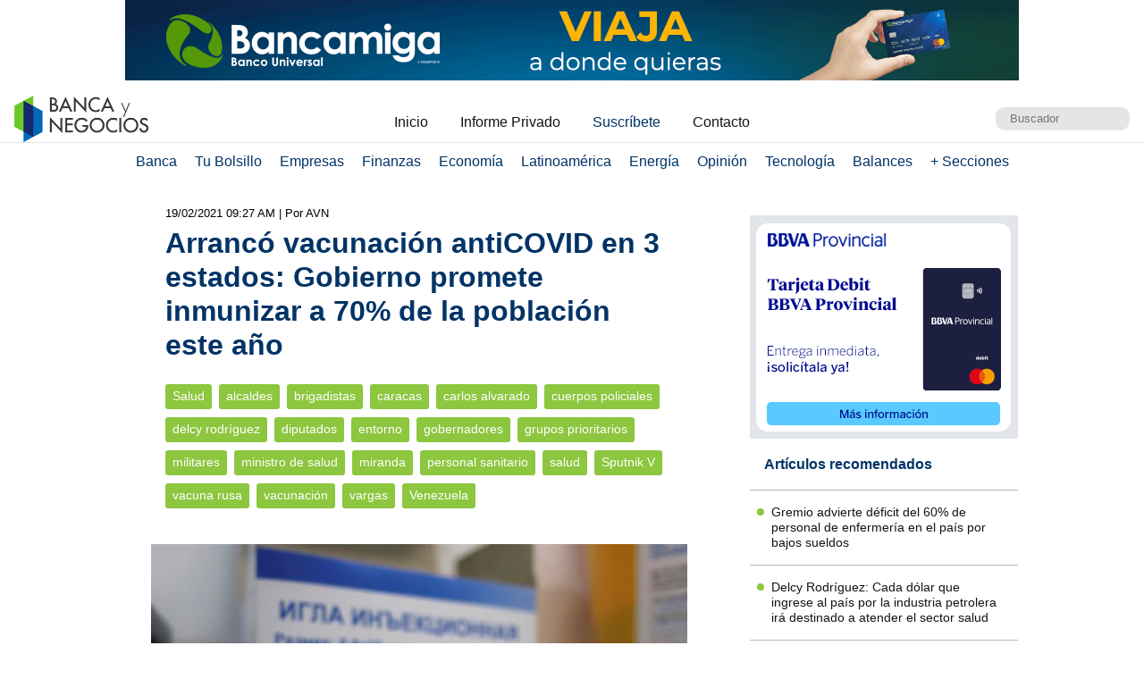

--- FILE ---
content_type: text/html; charset=UTF-8
request_url: https://www.bancaynegocios.com/arranco-vacunacion-anticovid-en-3-estados-gobierno-promete-inmunizar-a-70-de-la-poblacion-este-ano/
body_size: 12508
content:
<!DOCTYPE html><html lang="es_ES"><head> <meta charset="UTF-8"> <meta name="viewport" content="width=device-width, initial-scale=1.0, maximum-scale=5.0, user-scalable=1">  <meta name="mobile-web-app-capable" content="yes"> <meta name="apple-mobile-web-app-status-bar-style" content="#fff"> <meta name="revisit-after" content="1 days">  <meta property="og:locale" content="es_ES"> <meta property="og:site_name" content="Banca y Negocios"> <meta name="twitter:card" content="summary_large_image"> <meta name="twitter:site" content="@bancaynegocios"> <meta name="twitter:creator" content="@bancaynegocios"> <meta property="og:image:width" content="600"> <meta property="og:image:height" content="400"> <meta name="theme-color" content="#fff"> <meta name="msapplication-navbutton-color" content="#fff"> <meta name="description" content="Este jueves 18 de febrero comenz&oacute; en Venezuela la campa&ntilde;a de vacunaci&oacute;n contra el Covid-19 con el f&aacute;rmaco ruso Sputnik V, y en esta primera etapa se priorizan el personal de salud, de trabajo social, funcionarios militares, de"> <meta property="og:type" content="Article"> <meta property="og:title" content="Arranc&oacute; vacunaci&oacute;n antiCOVID en 3 estados: Gobierno promete inmunizar a 70% de la poblaci&oacute;n este a&ntilde;o &ndash; bancaynegocios.com"> <meta property="og:description" content="Este jueves 18 de febrero comenz&oacute; en Venezuela la campa&ntilde;a de vacunaci&oacute;n contra el Covid-19 con el f&aacute;rmaco ruso Sputnik V, y en esta primera etapa se priorizan el personal de salud, de trabajo social, funcionarios militares, de"> <meta property="og:url" content="https://www.bancaynegocios.com/arranco-vacunacion-anticovid-en-3-estados-gobierno-promete-inmunizar-a-70-de-la-poblacion-este-ano/"> <meta property="article:published_time" content="2021-02-19 09:27:05"> <meta name="twitter:description" content="Este jueves 18 de febrero comenz&oacute; en Venezuela la campa&ntilde;a de vacunaci&oacute;n contra el Covid-19 con el f&aacute;rmaco ruso Sputnik V, y en esta primera etapa se priorizan el personal de salud, de trabajo social, funcionarios militares, de"> <meta name="twitter:title" content="Arranc&oacute; vacunaci&oacute;n antiCOVID en 3 estados: Gobierno promete inmunizar a 70% de la poblaci&oacute;n este a&ntilde;o &ndash; bancaynegocios.com"> <meta name="twitter:image" content="https://www.bancaynegocios.com/wp-content/uploads/2021/01/tsize_600x400_sputnik.jpg"> <meta property="og:image" content="https://www.bancaynegocios.com/wp-content/uploads/2021/01/tsize_600x400_sputnik.jpg">  <link rel="stylesheet" href="https://www.bancaynegocios.com/wp-content/themes/byn-2022/assets/style/single.css?x38223&amp;v=1748378141" type="text/css" media="all"> <style>img:is([sizes="auto" i], [sizes^="auto," i]) { contain-intrinsic-size: 3000px 1500px }</style> <title>Arranc&oacute; vacunaci&oacute;n antiCOVID en 3 estados: Gobierno promete inmunizar a 70% de la poblaci&oacute;n este a&ntilde;o - Banca y Negocios</title><meta name="description" content="Este jueves 18 de febrero comenz&oacute; en Venezuela la campa&ntilde;a de vacunaci&oacute;n contra el Covid-19 con el f&aacute;rmaco ruso Sputnik V, y en esta primera etapa se priorizan"><meta name="robots" content="follow, index, max-snippet:-1, max-video-preview:-1, max-image-preview:large"><link rel="canonical" href="https://www.bancaynegocios.com/arranco-vacunacion-anticovid-en-3-estados-gobierno-promete-inmunizar-a-70-de-la-poblacion-este-ano/"><meta property="og:locale" content="es_ES"><meta property="og:type" content="article"><meta property="og:title" content="Arranc&oacute; vacunaci&oacute;n antiCOVID en 3 estados: Gobierno promete inmunizar a 70% de la poblaci&oacute;n este a&ntilde;o - Banca y Negocios"><meta property="og:description" content="Este jueves 18 de febrero comenz&oacute; en Venezuela la campa&ntilde;a de vacunaci&oacute;n contra el Covid-19 con el f&aacute;rmaco ruso Sputnik V, y en esta primera etapa se priorizan"><meta property="og:url" content="https://www.bancaynegocios.com/arranco-vacunacion-anticovid-en-3-estados-gobierno-promete-inmunizar-a-70-de-la-poblacion-este-ano/"><meta property="og:site_name" content="Banca y Negocios"><meta property="article:tag" content="alcaldes"><meta property="article:tag" content="brigadistas"><meta property="article:tag" content="caracas"><meta property="article:tag" content="carlos alvarado"><meta property="article:tag" content="cuerpos policiales"><meta property="article:tag" content="delcy rodr&iacute;guez"><meta property="article:tag" content="diputados"><meta property="article:tag" content="entorno"><meta property="article:tag" content="gobernadores"><meta property="article:tag" content="grupos prioritarios"><meta property="article:tag" content="militares"><meta property="article:tag" content="ministro de salud"><meta property="article:tag" content="miranda"><meta property="article:tag" content="personal sanitario"><meta property="article:tag" content="salud"><meta property="article:tag" content="Sputnik V"><meta property="article:tag" content="vacuna rusa"><meta property="article:tag" content="vacunaci&oacute;n"><meta property="article:tag" content="vargas"><meta property="article:tag" content="Venezuela"><meta property="article:section" content="Entorno"><meta property="og:updated_time" content="2021-02-19T09:27:05-04:00"><meta property="og:image" content="https://www.bancaynegocios.com/wp-content/uploads/2021/01/sputnik.jpg"><meta property="og:image:secure_url" content="https://www.bancaynegocios.com/wp-content/uploads/2021/01/sputnik.jpg"><meta property="og:image:width" content="900"><meta property="og:image:height" content="600"><meta property="og:image:alt" content="Arranc&oacute; vacunaci&oacute;n antiCOVID en 3 estados: Gobierno promete inmunizar a 70% de la poblaci&oacute;n este a&ntilde;o"><meta property="og:image:type" content="image/jpeg"><meta property="article:published_time" content="2021-02-18T14:52:09-04:00"><meta property="article:modified_time" content="2021-02-19T09:27:05-04:00"><meta name="twitter:card" content="summary_large_image"><meta name="twitter:title" content="Arranc&oacute; vacunaci&oacute;n antiCOVID en 3 estados: Gobierno promete inmunizar a 70% de la poblaci&oacute;n este a&ntilde;o - Banca y Negocios"><meta name="twitter:description" content="Este jueves 18 de febrero comenz&oacute; en Venezuela la campa&ntilde;a de vacunaci&oacute;n contra el Covid-19 con el f&aacute;rmaco ruso Sputnik V, y en esta primera etapa se priorizan"><meta name="twitter:image" content="https://www.bancaynegocios.com/wp-content/uploads/2021/01/sputnik.jpg"><meta name="twitter:label1" content="Escrito por"><meta name="twitter:data1" content="Armando Pernia"><meta name="twitter:label2" content="Tiempo de lectura"><meta name="twitter:data2" content="2 minutos"><script type="application/ld+json" class="rank-math-schema">{"@context":"https://schema.org","@graph":[{"@type":"Organization","@id":"https://www.bancaynegocios.com/#organization","name":"Banca y Negocios"},{"@type":"WebSite","@id":"https://www.bancaynegocios.com/#website","url":"https://www.bancaynegocios.com","name":"Banca y Negocios","publisher":{"@id":"https://www.bancaynegocios.com/#organization"},"inLanguage":"es"},{"@type":"ImageObject","@id":"https://www.bancaynegocios.com/wp-content/uploads/2021/01/sputnik.jpg","url":"https://www.bancaynegocios.com/wp-content/uploads/2021/01/sputnik.jpg","width":"900","height":"600","inLanguage":"es"},{"@type":"WebPage","@id":"https://www.bancaynegocios.com/arranco-vacunacion-anticovid-en-3-estados-gobierno-promete-inmunizar-a-70-de-la-poblacion-este-ano/#webpage","url":"https://www.bancaynegocios.com/arranco-vacunacion-anticovid-en-3-estados-gobierno-promete-inmunizar-a-70-de-la-poblacion-este-ano/","name":"Arranc\u00f3 vacunaci\u00f3n antiCOVID en 3 estados: Gobierno promete inmunizar a 70% de la poblaci\u00f3n este a\u00f1o - Banca y Negocios","datePublished":"2021-02-18T14:52:09-04:00","dateModified":"2021-02-19T09:27:05-04:00","isPartOf":{"@id":"https://www.bancaynegocios.com/#website"},"primaryImageOfPage":{"@id":"https://www.bancaynegocios.com/wp-content/uploads/2021/01/sputnik.jpg"},"inLanguage":"es"},{"@type":"Person","@id":"https://www.bancaynegocios.com/author/armandop/","name":"Armando Pernia","url":"https://www.bancaynegocios.com/author/armandop/","image":{"@type":"ImageObject","@id":"https://secure.gravatar.com/avatar/f0e03941005391291fc9e36d7f481f54a8fba9739553e4f782de314407059776?s=96&amp;d=mm&amp;r=g","url":"https://secure.gravatar.com/avatar/f0e03941005391291fc9e36d7f481f54a8fba9739553e4f782de314407059776?s=96&amp;d=mm&amp;r=g","caption":"Armando Pernia","inLanguage":"es"},"worksFor":{"@id":"https://www.bancaynegocios.com/#organization"}},{"@type":"NewsArticle","headline":"Arranc\u00f3 vacunaci\u00f3n antiCOVID en 3 estados: Gobierno promete inmunizar a 70% de la poblaci\u00f3n este a\u00f1o - Banca","datePublished":"2021-02-18T14:52:09-04:00","dateModified":"2021-02-19T09:27:05-04:00","articleSection":"Entorno, Salud","author":{"@id":"https://www.bancaynegocios.com/author/armandop/","name":"Armando Pernia"},"publisher":{"@id":"https://www.bancaynegocios.com/#organization"},"description":"Este jueves 18 de febrero comenz\u00f3 en Venezuela la campa\u00f1a de vacunaci\u00f3n contra el Covid-19 con el f\u00e1rmaco ruso Sputnik V, y en esta primera etapa se priorizan","name":"Arranc\u00f3 vacunaci\u00f3n antiCOVID en 3 estados: Gobierno promete inmunizar a 70% de la poblaci\u00f3n este a\u00f1o - Banca","@id":"https://www.bancaynegocios.com/arranco-vacunacion-anticovid-en-3-estados-gobierno-promete-inmunizar-a-70-de-la-poblacion-este-ano/#richSnippet","isPartOf":{"@id":"https://www.bancaynegocios.com/arranco-vacunacion-anticovid-en-3-estados-gobierno-promete-inmunizar-a-70-de-la-poblacion-este-ano/#webpage"},"image":{"@id":"https://www.bancaynegocios.com/wp-content/uploads/2021/01/sputnik.jpg"},"inLanguage":"es","mainEntityOfPage":{"@id":"https://www.bancaynegocios.com/arranco-vacunacion-anticovid-en-3-estados-gobierno-promete-inmunizar-a-70-de-la-poblacion-este-ano/#webpage"}}]}</script><link rel="dns-prefetch" href="//www.google.com"><link rel="alternate" type="application/rss+xml" title="Banca y Negocios &raquo; Comentario Arranc&oacute; vacunaci&oacute;n antiCOVID en 3 estados: Gobierno promete inmunizar a 70% de la poblaci&oacute;n este a&ntilde;o del feed" href="https://www.bancaynegocios.com/arranco-vacunacion-anticovid-en-3-estados-gobierno-promete-inmunizar-a-70-de-la-poblacion-este-ano/feed/"><style id="pdfemb-pdf-embedder-viewer-style-inline-css">.wp-block-pdfemb-pdf-embedder-viewer{max-width:none}</style><style id="global-styles-inline-css">:root{--wp--preset--aspect-ratio--square: 1;--wp--preset--aspect-ratio--4-3: 4/3;--wp--preset--aspect-ratio--3-4: 3/4;--wp--preset--aspect-ratio--3-2: 3/2;--wp--preset--aspect-ratio--2-3: 2/3;--wp--preset--aspect-ratio--16-9: 16/9;--wp--preset--aspect-ratio--9-16: 9/16;--wp--preset--color--black: #000000;--wp--preset--color--cyan-bluish-gray: #abb8c3;--wp--preset--color--white: #ffffff;--wp--preset--color--pale-pink: #f78da7;--wp--preset--color--vivid-red: #cf2e2e;--wp--preset--color--luminous-vivid-orange: #ff6900;--wp--preset--color--luminous-vivid-amber: #fcb900;--wp--preset--color--light-green-cyan: #7bdcb5;--wp--preset--color--vivid-green-cyan: #00d084;--wp--preset--color--pale-cyan-blue: #8ed1fc;--wp--preset--color--vivid-cyan-blue: #0693e3;--wp--preset--color--vivid-purple: #9b51e0;--wp--preset--gradient--vivid-cyan-blue-to-vivid-purple: linear-gradient(135deg,rgba(6,147,227,1) 0%,rgb(155,81,224) 100%);--wp--preset--gradient--light-green-cyan-to-vivid-green-cyan: linear-gradient(135deg,rgb(122,220,180) 0%,rgb(0,208,130) 100%);--wp--preset--gradient--luminous-vivid-amber-to-luminous-vivid-orange: linear-gradient(135deg,rgba(252,185,0,1) 0%,rgba(255,105,0,1) 100%);--wp--preset--gradient--luminous-vivid-orange-to-vivid-red: linear-gradient(135deg,rgba(255,105,0,1) 0%,rgb(207,46,46) 100%);--wp--preset--gradient--very-light-gray-to-cyan-bluish-gray: linear-gradient(135deg,rgb(238,238,238) 0%,rgb(169,184,195) 100%);--wp--preset--gradient--cool-to-warm-spectrum: linear-gradient(135deg,rgb(74,234,220) 0%,rgb(151,120,209) 20%,rgb(207,42,186) 40%,rgb(238,44,130) 60%,rgb(251,105,98) 80%,rgb(254,248,76) 100%);--wp--preset--gradient--blush-light-purple: linear-gradient(135deg,rgb(255,206,236) 0%,rgb(152,150,240) 100%);--wp--preset--gradient--blush-bordeaux: linear-gradient(135deg,rgb(254,205,165) 0%,rgb(254,45,45) 50%,rgb(107,0,62) 100%);--wp--preset--gradient--luminous-dusk: linear-gradient(135deg,rgb(255,203,112) 0%,rgb(199,81,192) 50%,rgb(65,88,208) 100%);--wp--preset--gradient--pale-ocean: linear-gradient(135deg,rgb(255,245,203) 0%,rgb(182,227,212) 50%,rgb(51,167,181) 100%);--wp--preset--gradient--electric-grass: linear-gradient(135deg,rgb(202,248,128) 0%,rgb(113,206,126) 100%);--wp--preset--gradient--midnight: linear-gradient(135deg,rgb(2,3,129) 0%,rgb(40,116,252) 100%);--wp--preset--font-size--small: 13px;--wp--preset--font-size--medium: 20px;--wp--preset--font-size--large: 36px;--wp--preset--font-size--x-large: 42px;--wp--preset--spacing--20: 0.44rem;--wp--preset--spacing--30: 0.67rem;--wp--preset--spacing--40: 1rem;--wp--preset--spacing--50: 1.5rem;--wp--preset--spacing--60: 2.25rem;--wp--preset--spacing--70: 3.38rem;--wp--preset--spacing--80: 5.06rem;--wp--preset--shadow--natural: 6px 6px 9px rgba(0, 0, 0, 0.2);--wp--preset--shadow--deep: 12px 12px 50px rgba(0, 0, 0, 0.4);--wp--preset--shadow--sharp: 6px 6px 0px rgba(0, 0, 0, 0.2);--wp--preset--shadow--outlined: 6px 6px 0px -3px rgba(255, 255, 255, 1), 6px 6px rgba(0, 0, 0, 1);--wp--preset--shadow--crisp: 6px 6px 0px rgba(0, 0, 0, 1);}:where(.is-layout-flex){gap: 0.5em;}:where(.is-layout-grid){gap: 0.5em;}body .is-layout-flex{display: flex;}.is-layout-flex{flex-wrap: wrap;align-items: center;}.is-layout-flex > :is(*, div){margin: 0;}body .is-layout-grid{display: grid;}.is-layout-grid > :is(*, div){margin: 0;}:where(.wp-block-columns.is-layout-flex){gap: 2em;}:where(.wp-block-columns.is-layout-grid){gap: 2em;}:where(.wp-block-post-template.is-layout-flex){gap: 1.25em;}:where(.wp-block-post-template.is-layout-grid){gap: 1.25em;}.has-black-color{color: var(--wp--preset--color--black) !important;}.has-cyan-bluish-gray-color{color: var(--wp--preset--color--cyan-bluish-gray) !important;}.has-white-color{color: var(--wp--preset--color--white) !important;}.has-pale-pink-color{color: var(--wp--preset--color--pale-pink) !important;}.has-vivid-red-color{color: var(--wp--preset--color--vivid-red) !important;}.has-luminous-vivid-orange-color{color: var(--wp--preset--color--luminous-vivid-orange) !important;}.has-luminous-vivid-amber-color{color: var(--wp--preset--color--luminous-vivid-amber) !important;}.has-light-green-cyan-color{color: var(--wp--preset--color--light-green-cyan) !important;}.has-vivid-green-cyan-color{color: var(--wp--preset--color--vivid-green-cyan) !important;}.has-pale-cyan-blue-color{color: var(--wp--preset--color--pale-cyan-blue) !important;}.has-vivid-cyan-blue-color{color: var(--wp--preset--color--vivid-cyan-blue) !important;}.has-vivid-purple-color{color: var(--wp--preset--color--vivid-purple) !important;}.has-black-background-color{background-color: var(--wp--preset--color--black) !important;}.has-cyan-bluish-gray-background-color{background-color: var(--wp--preset--color--cyan-bluish-gray) !important;}.has-white-background-color{background-color: var(--wp--preset--color--white) !important;}.has-pale-pink-background-color{background-color: var(--wp--preset--color--pale-pink) !important;}.has-vivid-red-background-color{background-color: var(--wp--preset--color--vivid-red) !important;}.has-luminous-vivid-orange-background-color{background-color: var(--wp--preset--color--luminous-vivid-orange) !important;}.has-luminous-vivid-amber-background-color{background-color: var(--wp--preset--color--luminous-vivid-amber) !important;}.has-light-green-cyan-background-color{background-color: var(--wp--preset--color--light-green-cyan) !important;}.has-vivid-green-cyan-background-color{background-color: var(--wp--preset--color--vivid-green-cyan) !important;}.has-pale-cyan-blue-background-color{background-color: var(--wp--preset--color--pale-cyan-blue) !important;}.has-vivid-cyan-blue-background-color{background-color: var(--wp--preset--color--vivid-cyan-blue) !important;}.has-vivid-purple-background-color{background-color: var(--wp--preset--color--vivid-purple) !important;}.has-black-border-color{border-color: var(--wp--preset--color--black) !important;}.has-cyan-bluish-gray-border-color{border-color: var(--wp--preset--color--cyan-bluish-gray) !important;}.has-white-border-color{border-color: var(--wp--preset--color--white) !important;}.has-pale-pink-border-color{border-color: var(--wp--preset--color--pale-pink) !important;}.has-vivid-red-border-color{border-color: var(--wp--preset--color--vivid-red) !important;}.has-luminous-vivid-orange-border-color{border-color: var(--wp--preset--color--luminous-vivid-orange) !important;}.has-luminous-vivid-amber-border-color{border-color: var(--wp--preset--color--luminous-vivid-amber) !important;}.has-light-green-cyan-border-color{border-color: var(--wp--preset--color--light-green-cyan) !important;}.has-vivid-green-cyan-border-color{border-color: var(--wp--preset--color--vivid-green-cyan) !important;}.has-pale-cyan-blue-border-color{border-color: var(--wp--preset--color--pale-cyan-blue) !important;}.has-vivid-cyan-blue-border-color{border-color: var(--wp--preset--color--vivid-cyan-blue) !important;}.has-vivid-purple-border-color{border-color: var(--wp--preset--color--vivid-purple) !important;}.has-vivid-cyan-blue-to-vivid-purple-gradient-background{background: var(--wp--preset--gradient--vivid-cyan-blue-to-vivid-purple) !important;}.has-light-green-cyan-to-vivid-green-cyan-gradient-background{background: var(--wp--preset--gradient--light-green-cyan-to-vivid-green-cyan) !important;}.has-luminous-vivid-amber-to-luminous-vivid-orange-gradient-background{background: var(--wp--preset--gradient--luminous-vivid-amber-to-luminous-vivid-orange) !important;}.has-luminous-vivid-orange-to-vivid-red-gradient-background{background: var(--wp--preset--gradient--luminous-vivid-orange-to-vivid-red) !important;}.has-very-light-gray-to-cyan-bluish-gray-gradient-background{background: var(--wp--preset--gradient--very-light-gray-to-cyan-bluish-gray) !important;}.has-cool-to-warm-spectrum-gradient-background{background: var(--wp--preset--gradient--cool-to-warm-spectrum) !important;}.has-blush-light-purple-gradient-background{background: var(--wp--preset--gradient--blush-light-purple) !important;}.has-blush-bordeaux-gradient-background{background: var(--wp--preset--gradient--blush-bordeaux) !important;}.has-luminous-dusk-gradient-background{background: var(--wp--preset--gradient--luminous-dusk) !important;}.has-pale-ocean-gradient-background{background: var(--wp--preset--gradient--pale-ocean) !important;}.has-electric-grass-gradient-background{background: var(--wp--preset--gradient--electric-grass) !important;}.has-midnight-gradient-background{background: var(--wp--preset--gradient--midnight) !important;}.has-small-font-size{font-size: var(--wp--preset--font-size--small) !important;}.has-medium-font-size{font-size: var(--wp--preset--font-size--medium) !important;}.has-large-font-size{font-size: var(--wp--preset--font-size--large) !important;}.has-x-large-font-size{font-size: var(--wp--preset--font-size--x-large) !important;}:where(.wp-block-post-template.is-layout-flex){gap: 1.25em;}:where(.wp-block-post-template.is-layout-grid){gap: 1.25em;}:where(.wp-block-columns.is-layout-flex){gap: 2em;}:where(.wp-block-columns.is-layout-grid){gap: 2em;}:root :where(.wp-block-pullquote){font-size: 1.5em;line-height: 1.6;}</style><link rel="stylesheet" id="contact-form-7-css" href="https://www.bancaynegocios.com/wp-content/plugins/contact-form-7/includes/css/styles.css?x38223&amp;ver=6.1.3" media="all"> <script> function setCookiePauta(nombre, valor, dias) { const fecha = new Date(); fecha.setTime(fecha.getTime() + (dias * 24 * 60 * 60 * 1000)); const expires = "expires=" + fecha.toUTCString(); document.cookie = nombre + "=" + valor + ";" + expires + ";path=/"; } function getCookiePauta(nombre) { const nombreEQ = nombre + "="; const ca = document.cookie.split(';'); for(let i = 0; i < ca.length; i++) { let c = ca[i]; while (c.charAt(0) === ' ') { c = c.substring(1, c.length); } if (c.indexOf(nombreEQ) === 0) { return c.substring(nombreEQ.length, c.length); } } return null; } </script> <link rel="icon" href="https://www.bancaynegocios.com/wp-content/uploads/2019/08/cropped-favicon-2019-full-32x32.png" sizes="32x32"><link rel="icon" href="https://www.bancaynegocios.com/wp-content/uploads/2019/08/cropped-favicon-2019-full-192x192.png" sizes="192x192"><link rel="apple-touch-icon" href="https://www.bancaynegocios.com/wp-content/uploads/2019/08/cropped-favicon-2019-full-180x180.png"><meta name="msapplication-TileImage" content="https://www.bancaynegocios.com/wp-content/uploads/2019/08/cropped-favicon-2019-full-270x270.png"></head><body>  <div id="spp_header_1" class="ads-horizontal fln "><a href="https://www.bancamiga.com/" rel="nofollow" target="_BLANK" data-event_label="Campania Enero 2024 - Bancamiga - Salud 1"><picture><source srcset="https://www.bancaynegocios.com/wp-content/uploads/2024/02/1000x90-VIAJE.gif" media="(min-width: 1000px)"></source><source srcset="https://www.bancaynegocios.com/wp-content/uploads/2024/02/728x90-CONTACTLESS.gif" media="(min-width: 728px)"></source><source srcset="https://www.bancaynegocios.com/wp-content/uploads/2024/02/320x100-CONTACTLESS.gif"></source><img src="https://www.bancaynegocios.com/wp-content/uploads/2024/02/728x90-CONTACTLESS.gif" alt=""></picture></a></div>  <header> <div class="wrap-1260">   <a href="https://www.bancaynegocios.com/" class="logo"> <img src="https://www.bancaynegocios.com/wp-content/themes/byn-2022/assets/images/logo-bancaynegocios-small.png?v=2" alt="Banca y Negocios"> </a>  <div class="nav-header scroll-touch-x"> <ul id="nav_header"> <li class="hide-mb"><a href="https://www.bancaynegocios.com/">Inicio</a></li> <li><a href="https://www.bancaynegocios.com/informe">Informe Privado</a></li> <li><a href="https://www.bancaynegocios.com/registro-informe-privado">Suscr&iacute;bete</a></li> <li><a href="https://www.bancaynegocios.com/contacto">Contacto</a></li> </ul> </div>  <div class="site-buscador"> <form id="form_search" action="https://www.bancaynegocios.com/" method="get"> <input id="input_search" type="text" name="s" placeholder="Buscador" tabindex="1"> </form> </div> </div>  </header><nav class="menu-principal">  <div class="wrap-bt-menu"> <span class="bt-menu"> Secciones </span> <span class="hamburguesa"></span> <svg class="bt-search" focusable="false" xmlns="http://www.w3.org/2000/svg" viewbox="0 0 24 24"><path d="M15.5 14h-.79l-.28-.27A6.471 6.471 0 0 0 16 9.5 6.5 6.5 0 1 0 9.5 16c1.61 0 3.09-.59 4.23-1.57l.27.28v.79l5 4.99L20.49 19l-4.99-5zm-6 0C7.01 14 5 11.99 5 9.5S7.01 5 9.5 5 14 7.01 14 9.5 11.99 14 9.5 14z"></path></svg> </div> <ul> <li> <a href="https://www.bancaynegocios.com/category/banca/">Banca</a> </li> <li> <a href="https://www.bancaynegocios.com/category/finanzas-personales/">Tu Bolsillo</a> </li> <li> <a href="https://www.bancaynegocios.com/category/empresas/">Empresas</a> </li> <li> <a href="https://www.bancaynegocios.com/category/finanzas/">Finanzas</a> </li> <li> <a href="https://www.bancaynegocios.com/category/economia/">Econom&iacute;a</a> <ul>  <li> <a href="https://www.bancaynegocios.com/category/economia/economia-nacional/">Econom&iacute;a Nacional</a> </li> <li> <a href="https://www.bancaynegocios.com/category/economia/economia-internacional/">Econom&iacute;a Internacional</a> </li> <li> <a href="https://www.bancaynegocios.com/category/economia/mercados-y-economia/">Mercados y Econom&iacute;a</a> </li> </ul> </li> <li> <a href="https://www.bancaynegocios.com/category/latinoamerica/">Latinoam&eacute;rica</a> </li> <li> <a href="https://www.bancaynegocios.com/category/energia/">Energ&iacute;a</a> </li> <li> <a href="https://www.bancaynegocios.com/category/opinion/">Opini&oacute;n</a> </li> <li> <a href="https://www.bancaynegocios.com/category/tecnologia/">Tecnolog&iacute;a</a> </li> <li> <a href="https://www.bancaynegocios.com/balances/">Balances</a> </li> <li> <a href="https://www.bancaynegocios.com/category/otros/">+ Secciones</a> <ul> <li> <a href="https://www.bancaynegocios.com/avisos/">Avisos</a> </li> <li> <a href="https://www.bancaynegocios.com/category/gerencia/">Gerencia</a> </li> <li> <a href="https://www.bancaynegocios.com/category/otros/salud/">Salud</a> </li>   <li> <a href="https://www.bancaynegocios.com/category/otros/actualidad/">Actualidad</a> </li> <li> <a href="https://www.bancaynegocios.com/category/otros/deportes-2/">Deportes</a> </li> <li> <a href="https://www.bancaynegocios.com/category/otros/variedades/">Entretenimiento</a> </li> <li> <a href="https://www.bancaynegocios.com/glosario-economicofinanciero/">Glosario Econ&oacute;mico-Financiero</a> </li> </ul> </li> </ul></nav><script> (() => { const bt_menu = document.querySelector('.menu-principal .bt-menu'); const menu_principal = document.querySelector('.menu-principal > ul'); bt_menu.onclick = () => { bt_menu.classList.toggle('act'); menu_principal.classList.toggle('act'); }; const bt_search = document.querySelector('.menu-principal .bt-search'); const site_buscador = document.querySelector('.site-buscador'); bt_search.onclick = () => { site_buscador.classList.toggle('act'); input_search.focus(); }; })();</script><div id="spp_header_2" class="ads-horizontal fln mb-1 mt-n1 hide"> spp_header_2</div><main> <article class="wrap-post"> <span id="post_image" hidden>https://www.bancaynegocios.com/wp-content/uploads/2021/01/sputnik.jpg</span> <span id="post_date" hidden>2021-02-18 14:52:09</span> <span id="post_modified" hidden>2021-02-19 09:27:05</span> <div class="post_modified"> 19/02/2021 09:27 AM <div class="autor-extra"> | Por AVN</div> </div> <header> <h1 class="post-title"> <a href="https://www.bancaynegocios.com/arranco-vacunacion-anticovid-en-3-estados-gobierno-promete-inmunizar-a-70-de-la-poblacion-este-ano/">Arranc&oacute; vacunaci&oacute;n antiCOVID en 3 estados: Gobierno promete inmunizar a 70% de la poblaci&oacute;n este a&ntilde;o</a> </h1> </header>  <div class="wrap-cat-tag">    <a href="https://www.bancaynegocios.com/category/otros/salud/">Salud</a>    <a href="https://www.bancaynegocios.com/tag/alcaldes/">alcaldes</a>  <a href="https://www.bancaynegocios.com/tag/brigadistas/">brigadistas</a>  <a href="https://www.bancaynegocios.com/tag/caracas/">caracas</a>  <a href="https://www.bancaynegocios.com/tag/carlos-alvarado/">carlos alvarado</a>  <a href="https://www.bancaynegocios.com/tag/cuerpos-policiales/">cuerpos policiales</a>  <a href="https://www.bancaynegocios.com/tag/delcy-rodriguez/">delcy rodr&iacute;guez</a>  <a href="https://www.bancaynegocios.com/tag/diputados/">diputados</a>  <a href="https://www.bancaynegocios.com/tag/entorno/">entorno</a>  <a href="https://www.bancaynegocios.com/tag/gobernadores/">gobernadores</a>  <a href="https://www.bancaynegocios.com/tag/grupos-prioritarios/">grupos prioritarios</a>  <a href="https://www.bancaynegocios.com/tag/militares/">militares</a>  <a href="https://www.bancaynegocios.com/tag/ministro-de-salud/">ministro de salud</a>  <a href="https://www.bancaynegocios.com/tag/miranda/">miranda</a>  <a href="https://www.bancaynegocios.com/tag/personal-sanitario/">personal sanitario</a>  <a href="https://www.bancaynegocios.com/tag/salud-2/">salud</a>  <a href="https://www.bancaynegocios.com/tag/sputnik-v/">Sputnik V</a>  <a href="https://www.bancaynegocios.com/tag/vacuna-rusa/">vacuna rusa</a>  <a href="https://www.bancaynegocios.com/tag/vacunacion/">vacunaci&oacute;n</a>  <a href="https://www.bancaynegocios.com/tag/vargas/">vargas</a>  <a href="https://www.bancaynegocios.com/tag/venezuela/">Venezuela</a>  </div>  <div class="wrap-thumbnail"> <img src="https://www.bancaynegocios.com/wp-content/uploads/2021/01/tsize_600x400_sputnik.jpg" alt="Arranc&oacute; vacunaci&oacute;n antiCOVID en 3 estados: Gobierno promete inmunizar a 70% de la poblaci&oacute;n este a&ntilde;o"> </div>   <div class="wrap-content" id="wrap_content"> <p>Este jueves 18 de febrero comenz&oacute; en Venezuela la campa&ntilde;a de vacunaci&oacute;n contra el Covid-19 con el f&aacute;rmaco ruso Sputnik V, y en esta primera etapa <strong>se priorizan el personal de salud, de trabajo social, funcionarios militares, de seguridad y autoridades en todo el pa&iacute;s</strong>.</p><p>La vicepresidenta Ejecutiva de la Rep&uacute;blica, Delcy Rodr&iacute;guez, inform&oacute; que la jornada <strong>se inici&oacute; en la regi&oacute;n capital que incluye al Distrito Capital, Miranda y Vargas</strong>. En las pr&oacute;ximas dos semanas se extender&aacute; al resto del territorio nacional.</p><div id="spp_single_content_1" class=" hide"></div><p><strong>Rodr&iacute;guez indic&oacute; que se llevar&aacute; un registro de las personas vacunadas, informaci&oacute;n que se vincular&aacute; con la plataforma Patria.</strong></p><p>A su vez, el ministro de Salud, Carlos Alvarado, destac&oacute; la log&iacute;stica desplegada por el Gobierno Nacional para el almacenamiento adecuado de las dosis a -18&deg;C y personal capacitado que se encuentra en los 60 hospitales centinelas habilitados en el pa&iacute;s para el despliegue del plan nacional de vacunaci&oacute;n.</p><p>El ministro estima que este a&ntilde;o <strong>se abarque al 70% de la poblaci&oacute;n con las vacunas contra el coronavirus &ldquo;para lograr la inmunidad de reba&ntilde;o&rdquo;.</strong></p><p>Cabe referir que en una primera etapa se aplicar&aacute;n las dosis de la vacuna rusa al personal m&eacute;dico sanitario, a los 14.000 brigadistas de las visitas casa por casa, al personal de trabajo social que visita los hogares, as&iacute; como a los funcionarios militares y policiales.</p><p><strong>A la lista se suman los funcionarios que por su trabajo requieren salir a las calles, como alcaldes, gobernadores y diputados a la Asamblea Nacional. Est&aacute; previsto iniciar en el mes de abril la vacunaci&oacute;n masiva de la poblaci&oacute;n</strong>.</p><p>El s&aacute;bado pasado arribaron al pa&iacute;s las primeras 100.000 dosis de la vacuna Sputnik V, desarrollada por el Centro Nacional de Investigaci&oacute;n de Epidemiolog&iacute;a y Microbiolog&iacute;a Gamaleya de Mosc&uacute;, la cual utiliza una tecnolog&iacute;a de adenovirus humanos de dos vectores diferentes, Ad26 y Ad5, que se aplican en dos inyecciones, a ser administradas con separaci&oacute;n 21 d&iacute;as entre una y otra.</p><div class="contenido"><div><p>La <strong>ministra para Ciencia y Tecnolog&iacute;a, Gabriela Jim&eacute;nez,</strong> destac&oacute; este jueves que hasta el momento, la vacuna Sputnik V contra el coronavirus es<strong> la m&aacute;s segura del mundo.</strong></p><p>La ministra explic&oacute; que se trata de una vacuna que puede garantizar la salud del pueblo venezolano ante la pandemia del Covid-19, y destac&oacute; que<strong> no ha mostrado ning&uacute;n efecto adverso letal, en 28 pa&iacute;ses del mundo</strong>. &laquo;Podemos estar seguros de que est&aacute; vacuna es confiable para el pueblo venezolano&raquo;.</p><p>Agreg&oacute; que la vacuna est&aacute; conformada por una tecnolog&iacute;a de dos adenovirus humanos, una dosis que se recibe este d&iacute;a y una segunda dosis que se aplica en 21 d&iacute;as. &laquo;Cada adenovirus es diferente y expresa la prote&iacute;na con la que el virus interact&uacute;a con el receptor&raquo;, explic&oacute; Jim&eacute;nez.</p><p><strong>El objetivo de la vacunaci&oacute;n es promover la respuesta inmune de los ciudadanos vacunados para que generen anticuerpos y una respuesta celular, sin embargo; pidi&oacute; que no dejar&aacute; de usar las mascarillas y mantener las medidas de prevenci&oacute;n.</strong></p><p>Destac&oacute; que el proceso de vacunaci&oacute;n va a ser progresivo en el pa&iacute;s, iniciando con la primera l&iacute;nea de atenci&oacute;n a la pandemia, que es el personal de salud y luego con cada uno de los sectores.</p><p><strong>&laquo;Es un proceso gradual que va a requerir un periodo de tiempo, de meses quiz&aacute;s, pero vamos a ir atendiendo al resto de la poblaci&oacute;n&raquo;.</strong></p><p>Destac&oacute; que la importancia de tener la Sputnik V en Venezuela es que permite avanzar en el proceso de protecci&oacute;n de la poblaci&oacute;n.</p></div></div><section style="font-size: .9rem; line-height: 1.4rem; padding: 1rem; margin: 3rem auto 1rem; background: rgba(0,51,102,.1); border-radius: 2px; color: #001933;"><p style="margin-bottom: .5rem;"><a style="display: inline-block; width: 100px; margin-right: .5rem; margin-bottom: -.4rem;" href="https://www.bancaynegocios.com/"><img src="https://www.bancaynegocios.com/wp-content/themes/byn-2022/assets/images/logo-bancaynegocios-small.png?v=2" alt="Banca y Negocios"></a> Somos uno de los principales portales de noticias en Venezuela para temas bancarios, econ&oacute;micos, financieros y de negocios, con m&aacute;s de 20 a&ntilde;os en el mercado. Hemos sido y seguiremos siendo pioneros en la creaci&oacute;n de contenidos, an&aacute;lisis in&eacute;ditos e informes especiales. Nos hemos convertido en una fuente de referencia en el pa&iacute;s y avanzamos paso a paso en Am&eacute;rica Latina.</p><p style="margin-bottom: 0;"><i>S&iacute;guenos en nuestro <a href="https://whatsapp.com/channel/0029Vb65JJN3wtazl8AUGz1A" target="_BLANK" rel="noopener noreferrer">Canal de WhatsApp</a>, <a href="https://t.me/bancaynegocios" target="_BLANK" rel="noopener noreferrer">Telegram</a>, <a href="https://instagram.com/bancaynegocios" target="_BLANK" rel="noopener noreferrer">Instagram</a>, <a href="https://twitter.com/bancaynegocios" target="_BLANK" rel="noopener noreferrer">Twitter</a> y <a href="https://www.facebook.com/bancaynegocios" target="_BLANK" rel="noopener noreferrer">Facebook</a><br></i></p></section> <div class="wrap-compartir">  <span>Comparte este art&iacute;culo</span> <style> a.bt-twitter { width:32px; height:32px; display:inline-block; border-radius:100%; border:3px solid #003366; padding:4px; } @media screen and (max-width: 768px) { a.bt-twitter { position: relative; top: -10px; } } </style> <a href="https://x.com/intent/post?url=https://www.bancaynegocios.com/arranco-vacunacion-anticovid-en-3-estados-gobierno-promete-inmunizar-a-70-de-la-poblacion-este-ano/&amp;text=Arranc%C3%B3%20vacunaci%C3%B3n%20antiCOVID%20en%203%20estados%3A%20Gobierno%20promete%20inmunizar%20a%2070%25%20de%20la%20poblaci%C3%B3n%20este%20a%C3%B1o&amp;source=bancaynegocios&amp;related=bancaynegocios&amp;via=bancaynegocios" target="_BLANK" class="bt-twitter"> <svg viewbox="0 0 24 24" aria-hidden="true"><g><path fill="#003366" d="M18.244 2.25h3.308l-7.227 8.26 8.502 11.24H16.17l-5.214-6.817L4.99 21.75H1.68l7.73-8.835L1.254 2.25H8.08l4.713 6.231zm-1.161 17.52h1.833L7.084 4.126H5.117z"></path></g></svg> </a> <a href="https://www.facebook.com/sharer/sharer.php?u=https://www.bancaynegocios.com/arranco-vacunacion-anticovid-en-3-estados-gobierno-promete-inmunizar-a-70-de-la-poblacion-este-ano/" target="_BLANK"> <i class="bg-icon_sprites facebook"></i> </a> <a href="https://api.whatsapp.com/send?text=Arranc%C3%B3%20vacunaci%C3%B3n%20antiCOVID%20en%203%20estados%3A%20Gobierno%20promete%20inmunizar%20a%2070%25%20de%20la%20poblaci%C3%B3n%20este%20a%C3%B1o%20https%3A%2F%2Fwww.bancaynegocios.com%2Farranco-vacunacion-anticovid-en-3-estados-gobierno-promete-inmunizar-a-70-de-la-poblacion-este-ano%2F" target="_BLANK"> <i class="bg-icon_sprites whatsapp"></i> </a> <a href="https://t.me/share/url?url=https%3A%2F%2Fwww.bancaynegocios.com%2Farranco-vacunacion-anticovid-en-3-estados-gobierno-promete-inmunizar-a-70-de-la-poblacion-este-ano%2F&amp;text=Arranc%C3%B3%20vacunaci%C3%B3n%20antiCOVID%20en%203%20estados%3A%20Gobierno%20promete%20inmunizar%20a%2070%25%20de%20la%20poblaci%C3%B3n%20este%20a%C3%B1o%20via%20@bancaynegocios" target="_BLANK"> <i class="bg-icon_sprites telegram"></i> </a> <a href="mailto:?subject=Arranc%C3%B3%20vacunaci%C3%B3n%20antiCOVID%20en%203%20estados%3A%20Gobierno%20promete%20inmunizar%20a%2070%25%20de%20la%20poblaci%C3%B3n%20este%20a%C3%B1o&amp;body=https://www.bancaynegocios.com/arranco-vacunacion-anticovid-en-3-estados-gobierno-promete-inmunizar-a-70-de-la-poblacion-este-ano/" target="_BLANK"> <i class="bg-icon_sprites email"></i> </a> </div> <div id="spp_single_1" class="ads-single-1 "><a href="https://www.bt.com.ve/canales-electronicos-personas/#tmovil" rel="nofollow" target="_BLANK" data-event_label="Campania Banco del Tesoro - Final Art&iacute;culo"><picture><source srcset="https://www.bancaynegocios.com/wp-content/uploads/2026/01/NFC-banca-negocio-600x100-1.png" media="(min-width: 600px)"></source><source srcset="https://www.bancaynegocios.com/wp-content/uploads/2026/01/NFC-banca-negocio-320x100-1.png"></source><img src="https://www.bancaynegocios.com/wp-content/uploads/2026/01/NFC-banca-negocio-600x100-1.png" alt=""></picture></a></div> </div> </article> <aside> <div id="spp_aside_1" class="ads-aside-1 "><a href="https://www.provincial.com/personas/productos/tarjetas/debito/debit.html" rel="nofollow" target="_BLANK" data-event_label="Campania BBVA - Lateral 1 - 31/10/25"> <img src="https://www.bancaynegocios.com/wp-content/uploads/2025/11/tarjeta-debit-v3.gif" alt=""></a></div>  <section id="articulos_relacionados_v2"> <div class="title-section fln"> Art&iacute;culos recomendados </div> <div class="list-items">  </div></section><script> (() => { const post_id = 566739; fetch('https://www.bancaynegocios.com/get-ultimos-articulos-por-categoria/', { method: "POST", headers: { "Content-Type": "application/json; charset=UTF-8", }, credentials: 'same-origin', cache: 'no-store', body: JSON.stringify({cat_id:198}), }).then(response => { if (!response.ok) { throw new Error(`HTTP error! status: ${response.status}`); } return response.json(); }).then(data => { const wrap = document.querySelector('#articulos_relacionados_v2 .list-items'); data.forEach(item => { if (item.id == post_id) return; let article = document.createElement('article'); let header = document.createElement('header'); let h2 = document.createElement('h2'); let a = document.createElement('a'); h2.classList.add('post-title'); a.setAttribute('href', item.url); a.textContent = item.title; h2.appendChild(a); header.appendChild(h2); article.appendChild(header); wrap.appendChild(article); }); }).catch(error => { console.error("Error:", error); }); })();</script> <div id="spp_aside_2" class="ads-aside-2 "><a href="https://bit.ly/3N4KrIL" rel="nofollow" data-event_label="Banco Exterior - Lateral 2 - 09/01/26" target="_BLANK"> <img src="https://www.bancaynegocios.com/wp-content/uploads/2026/01/gif-banner-banca-y-negocios-CALENDARIO-ezgif.com-optimize.gif" alt=""></a></div> <section id="topVisitas"> <div class="title-section"> <span class="act">Las + Le&iacute;das hoy</span> <span>Semanal</span> <span>Mensual</span> </div> <div id="topVisitas_content"></div></section><script> (() => { async function loadHtmlContent(url, targetElementId) { try { const response = await fetch(url, { cache: 'no-store', }); if (!response.ok) { throw new Error(`HTTP error! status: ${response.status}`); } const htmlContent = await response.text(); document.getElementById(targetElementId).innerHTML = htmlContent; const tops = document.querySelectorAll('#topVisitas .list-items'); const topBtns = document.querySelectorAll('#topVisitas .title-section span'); var topBtnsNodes = Array.prototype.slice.call(topBtns); topBtnsNodes.forEach((btn) => { btn.onclick = (e) => { let i = topBtnsNodes.indexOf(btn); topBtns.forEach(e => { e.classList.remove('act'); }); topBtns[i].classList.add('act');; tops.forEach(e => { e.classList.add('hide'); }); tops[i].classList.remove('hide'); }; }); } catch (error) { console.error('Failed to load HTML content:', error); } } loadHtmlContent('https://www.bancaynegocios.com/get-articulos-mas-leidos/', 'topVisitas_content'); })();</script> <div id="spp_aside_3" class="ads-aside-3 "><a href="https://bncenlinea.com/productos-y-servicios/dinero-express" rel="nofollow" target="_BLANK" data-event_label="Campania BNC - Lateral - 22/01/2026"><img src="https://www.bancaynegocios.com/wp-content/uploads/2026/01/banca-300x250-1.gif" alt=""></a></div> <section id="ultimos_articulos_v2">  <div class="title-section fln"> Lo &uacute;ltimo </div>  <div class="list-items">  </div></section><script> (() => { const post_id = 566739; fetch('https://www.bancaynegocios.com/get-ultimos-articulos/', { method: "POST", headers: { "Content-Type": "application/json; charset=UTF-8", }, credentials: 'same-origin', cache: 'default', }).then(response => { if (!response.ok) { throw new Error(`HTTP error! status: ${response.status}`); } return response.json(); }).then(data => { const wrap = document.querySelector('#ultimos_articulos_v2 .list-items'); data.forEach(item => { if (item.id == post_id) return; let article = document.createElement('article'); let header = document.createElement('header'); let h2 = document.createElement('h2'); let a = document.createElement('a'); h2.classList.add('post-title'); a.setAttribute('href', item.url); a.textContent = item.title; h2.appendChild(a); header.appendChild(h2); article.appendChild(header); wrap.appendChild(article); }); }).catch(error => { console.error("Error:", error); }); })();</script> <div class="indicadores-economicos"> <div id="rotar_lateral_0110250119" class="pautas_rotativas"> <a href="https://www.instagram.com/andipollos" rel="nofollow" class="link-external" target="_BLANK" data-event_label="@andipollos - 01/10/25"> <img src="https://www.bancaynegocios.com/wp-content/uploads/2025/10/BANNER.png" alt=""> </a> <a href="https://www.instagram.com/andihuevo" rel="nofollow" class="link-external" target="_BLANK" data-event_label="@andihuevo - 01/10/25"> <img src="https://www.bancaynegocios.com/wp-content/uploads/2025/10/BANNER.png" alt=""> </a> </div>    <table class="iedv" cellpadding="2" border="0" align="center"> <thead> <tr> <th>Indicador</th> <th class="nowrap">Cierre Ant</th> <th>26/01/2026</th> <th style="width: 10%;"></th> </tr> </thead> <tbody> <tr> <td>D&oacute;lar oficial</td> <td>355,5528</td> <td>358,9247</td> <td><span class="arrow up"></span></td> </tr> <tr> <td>Euro oficial</td> <td>417,5861</td> <td>426,1872</td> <td><span class="arrow up"></span></td> </tr> <tr> <td>&Iacute;ndice Burs&aacute;til Caracas (IBC)</td> <td>&nbsp;3.632,04</td> <td>3.528,09</td> <td><span class="arrow dw"></span></td> </tr> <tr> <td>Liquidez Monetaria (MMBs.)</td> <td>878.165</td> <td>948.420</td> <td><span class="arrow up"></span></td> </tr> <tr> <td colspan="4" class="tac"> Fuente: BCV - BVC </td> </tr> </tbody> </table> </div>  <div id="spp_aside_4" class="ads-aside-4 "><a href="https://www.latin-pagos.com/puntos-de-venta" rel="nofollow" target="_BLANK" data-event_label="Campania Latin Pagos - Lateral 4 - 14/07/2025"> <img src="https://www.bancaynegocios.com/wp-content/uploads/2025/07/GIF-v3-Latin-Pagos.gif" alt=""></a></div>   <div class="byn-productos"> <h3 class="title-widget"> <a href="https://www.bancaynegocios.com/ranking-bancario/"> R&aacute;nking Bancario </a> </h3> <h3 class="title-widget"> <a href="https://www.bancaynegocios.com/informe-bancario/"> Informe Bancario </a> </h3> <h3 class="title-widget"> <a href="https://www.bancaynegocios.com/lo-positivo-y-lo-negativo-de-la-banca/"> Lo + y lo - de la banca </a> </h3> <h3 class="title-widget"> <a href="https://www.bancaynegocios.com/calendario-bancario-actualizado/"> Calendario Bancario </a> </h3> </div>  <div id="spp_aside_5" class="ads-aside-5 "><a href="https://redconexus.com.ve/" rel="nofollow" target="_BLANK" data-event_label="Campania Conexus - Lateral Home 5 - 17/11/25"> <img src="https://www.bancaynegocios.com/wp-content/uploads/2025/11/300X250_BANCA_NEGOCIOS.gif" alt=""></a></div> </aside></main><script> (function() { let main = document.querySelector('main'); let main_t = main.offsetTop; let article = document.querySelector('main > article.wrap-post'); let article_h = main_t + article.clientHeight; let aside = document.querySelector('main > aside'); let aside_h = main_t + aside.clientHeight; let stick_e = article; let stick = article_h; if (article_h > aside_h) { stick = aside_h; stick_e = aside; } stick = stick - window.innerHeight;  })();</script> <footer class="mt-2"> <div class="redes-sociales"> <p> Nuestras redes: <br> <a href="https://www.linkedin.com/showcase/banca-y-negocios/" target="_BLANK" rel="noopener noreferrer"> Linkedin </a> | <a href="https://instagram.com/bancaynegocios" target="_BLANK" rel="noopener noreferrer"> Instagram </a> | <a href="https://twitter.com/bancaynegocios" target="_BLANK" rel="noopener noreferrer"> Twitter </a> | <a href="https://www.facebook.com/bancaynegocios" target="_BLANK" rel="noopener noreferrer"> Facebook </a> </p> </div> <div class="derechos"> <p> &copy; Banca y Negocios 2026  | Todos los Derechos Reservados  | Ninguna parte de esta p&aacute;gina ni las  publicaciones que contiene podr&aacute; ser reproducida sin autorizaci&oacute;n </p> </div> </footer> <script> (function(){ var AppImages = { load: function() { if (typeof(window.IntersectionObserver) !== 'undefined') { AppImages.lazy(); } else { AppImages.noLazy(); } } , lazy: function() { var imageObserver = new IntersectionObserver(function(entries, imgObserver) { entries.forEach(function(entry) { if (entry.isIntersecting) { var element = entry.target; if (element.nodeName === 'IMG') { element.src = element.dataset.lzysrc; } else if (element.nodeName === 'SOURCE') { element.srcset = element.dataset.lzysrc; } imgObserver.unobserve(element); } }); }, { rootMargin: '200px' }); var arrImages = document.querySelectorAll('[data-lzysrc]'); arrImages.forEach(function(v) { imageObserver.observe(v); }); } , noLazy: function() {  var arrImages = document.querySelectorAll('[data-lzysrc]'); arrImages.forEach(function(element) { if (element.nodeName === 'IMG') { element.src = element.dataset.lzysrc; } else if (element.nodeName === 'SOURCE') { element.srcset = element.dataset.lzysrc; } }); } }; document.addEventListener("DOMContentLoaded", function() { AppImages.load(); document.querySelectorAll('a[href=""],a[href="#"]').forEach(function(a) { a.addEventListener("click", function(event) { event.preventDefault(); }); }); }); })(); </script> <script type="speculationrules">{"prefetch":[{"source":"document","where":{"and":[{"href_matches":"\/*"},{"not":{"href_matches":["\/wp-*.php","\/wp-admin\/*","\/wp-content\/uploads\/*","\/wp-content\/*","\/wp-content\/plugins\/*","\/wp-content\/themes\/byn-2022\/*","\/*\\?(.+)"]}},{"not":{"selector_matches":"a[rel~=\"nofollow\"]"}},{"not":{"selector_matches":".no-prefetch, .no-prefetch a"}}]},"eagerness":"conservative"}]}</script> <script> (() => { const pautas_rotativas = document.querySelectorAll('.pautas_rotativas'); pautas_rotativas.forEach(espacio => {  const pauta_id = espacio.getAttribute('id'); const pautas = espacio.querySelectorAll('a'); pautas.forEach(tag_a => { tag_a.classList.add('hide'); }); let pauta_activa = getCookiePauta(pauta_id); let pauta_nueva = 0; if (pauta_activa) { pauta_activa = parseInt(pauta_activa); if ((pauta_activa + 1) < pautas.length) { pauta_nueva = pauta_activa + 1; } } pautas[pauta_nueva].classList.remove('hide'); setCookiePauta(pauta_id, pauta_nueva, 3); }); })(); </script> <script> (()=> { const url = 'https://www.bancaynegocios.com/wp-json/v1/vista/566739'; fetch(url, { method: 'POST' , body: JSON.stringify({ date: '2021-02-18 14:52:09' }) }); })(); </script> <script src="https://www.bancaynegocios.com/wp-includes/js/dist/hooks.min.js?x38223&amp;ver=4d63a3d491d11ffd8ac6" id="wp-hooks-js"></script><script src="https://www.bancaynegocios.com/wp-includes/js/dist/i18n.min.js?x38223&amp;ver=5e580eb46a90c2b997e6" id="wp-i18n-js"></script><script id="wp-i18n-js-after">wp.i18n.setLocaleData( { 'text direction\u0004ltr': [ 'ltr' ] } );</script><script src="https://www.bancaynegocios.com/wp-content/plugins/contact-form-7/includes/swv/js/index.js?x38223&amp;ver=6.1.3" id="swv-js"></script><script id="contact-form-7-js-translations">( function( domain, translations ) { var localeData = translations.locale_data[ domain ] || translations.locale_data.messages; localeData[""].domain = domain; wp.i18n.setLocaleData( localeData, domain );} )( "contact-form-7", {"translation-revision-date":"2025-10-29 16:00:55+0000","generator":"GlotPress\/4.0.3","domain":"messages","locale_data":{"messages":{"":{"domain":"messages","plural-forms":"nplurals=2; plural=n != 1;","lang":"es"},"This contact form is placed in the wrong place.":["Este formulario de contacto est\u00e1 situado en el lugar incorrecto."],"Error:":["Error:"]}},"comment":{"reference":"includes\/js\/index.js"}} );</script><script id="contact-form-7-js-before">var wpcf7 = { "api": { "root": "https:\/\/www.bancaynegocios.com\/wp-json\/", "namespace": "contact-form-7\/v1" }, "cached": 1};</script><script src="https://www.bancaynegocios.com/wp-content/plugins/contact-form-7/includes/js/index.js?x38223&amp;ver=6.1.3" id="contact-form-7-js"></script><script id="google-invisible-recaptcha-js-before">var renderInvisibleReCaptcha = function() { for (var i = 0; i < document.forms.length; ++i) { var form = document.forms[i]; var holder = form.querySelector('.inv-recaptcha-holder'); if (null === holder) continue; holder.innerHTML = ''; (function(frm){ var cf7SubmitElm = frm.querySelector('.wpcf7-submit'); var holderId = grecaptcha.render(holder,{ 'sitekey': '6Lc57DUUAAAAAPth9En9R3SZt-7olAP6_wbGgQED', 'size': 'invisible', 'badge' : 'bottomright', 'callback' : function (recaptchaToken) { if((null !== cf7SubmitElm) && (typeof jQuery != 'undefined')){jQuery(frm).submit();grecaptcha.reset(holderId);return;} HTMLFormElement.prototype.submit.call(frm); }, 'expired-callback' : function(){grecaptcha.reset(holderId);} }); if(null !== cf7SubmitElm && (typeof jQuery != 'undefined') ){ jQuery(cf7SubmitElm).off('click').on('click', function(clickEvt){ clickEvt.preventDefault(); grecaptcha.execute(holderId); }); } else { frm.onsubmit = function (evt){evt.preventDefault();grecaptcha.execute(holderId);}; } })(form); }};</script><script async defer src="https://www.google.com/recaptcha/api.js?onload=renderInvisibleReCaptcha&amp;render=explicit&amp;hl=es-419" id="google-invisible-recaptcha-js"></script>  <script async src="https://www.googletagmanager.com/gtag/js?id=UA-19609605-1"></script> <script> window.dataLayer = window.dataLayer || []; function gtag(){dataLayer.push(arguments);} gtag('js', new Date()); gtag('config', 'UA-19609605-1'); </script> </body></html> <script> (() => { document.querySelectorAll('a[data-event_label]').forEach(element => { if (element.style.display === 'none') return; gtag( 'event' , 'pauta_publicitaria_view' , { 'event_category': 'view' , 'event_label': element.dataset.event_label , 'value': 1 } ); element.addEventListener('click', e => { gtag( 'event' , 'pauta_publicitaria_clic' , { 'event_category': 'Clic' , 'event_label': element.dataset.event_label , 'value': 1 } ); }); }); })(); </script> 
<!-- Minify | 2026-01-27 04:07:30 | Desarrollado por https://t.me/jgil_dev -->
<!--
Performance optimized by W3 Total Cache. Learn more: https://www.boldgrid.com/w3-total-cache/

Almacenamiento en caché de páginas con Disk: Enhanced 
Caché de base de datos 22/32 consultas en 0.007 segundos usando Disk

Served from: www.bancaynegocios.com @ 2026-01-27 04:07:30 by W3 Total Cache
-->

--- FILE ---
content_type: text/html; charset=UTF-8
request_url: https://www.bancaynegocios.com/get-ultimos-articulos-por-categoria/
body_size: 633
content:
[{"id":845637,"title":"Gremio advierte d\u00e9ficit del 60% de personal de enfermer\u00eda en el pa\u00eds por bajos sueldos","url":"https:\/\/www.bancaynegocios.com\/gremio-advierte-deficit-del-60-porciento-de-personal-de-enfermeria-en-el-pais-por-bajos-sueldos\/"},{"id":844321,"title":"Delcy Rodr\u00edguez: Cada d\u00f3lar que ingrese al pa\u00eds por la industria petrolera ir\u00e1 destinado a atender el sector salud","url":"https:\/\/www.bancaynegocios.com\/delcy-rodriguez-cada-dolar-que-ingrese-al-pais-por-la-industria-petrolera-ira-destinado-a-atender-el-sector-salud\/"},{"id":843730,"title":"#Dato: Cinco suplementos que ayudan a optimizar la memoria","url":"https:\/\/www.bancaynegocios.com\/dato-cinco-suplementos-que-ayudan-a-optimizar-la-memoria\/"},{"id":843678,"title":"Ejecutivo nacional asegura que Venezuela cuenta con abastecimiento de medicinas para tres meses","url":"https:\/\/www.bancaynegocios.com\/ejecutivo-nacional-asegura-que-venezuela-cuenta-con-abastecimiento-de-medicinas-para-tres-meses\/"},{"id":843336,"title":"Brasil enviar\u00e1 a Venezuela 40 toneladas de medicamentos para la hemodi\u00e1lisis","url":"https:\/\/www.bancaynegocios.com\/brasil-enviara-a-venezuela-40-toneladas-de-medicamentos-para-la-hemodialisis\/"},{"id":839849,"title":"Toyota de Venezuela presenta \u00abMoviendo sue\u00f1os\u00bb: Un prop\u00f3sito que transforma vidas a trav\u00e9s de la movilidad","url":"https:\/\/www.bancaynegocios.com\/toyota-de-venezuela-presenta-moviendo-suenos-un-proposito-que-transforma-vidas-a-traves-de-la-movilidad\/"}]

--- FILE ---
content_type: text/html; charset=UTF-8
request_url: https://www.bancaynegocios.com/get-articulos-mas-leidos/
body_size: 703
content:
<div class="list-items "> <article> <header> <h2 class="post-title"> <a href="https://www.bancaynegocios.com/cuatro-bancos-mas-fueron-habilitados-para-participar-en-el-sistema-de-subasta-de-divisas/"> Cuatro bancos más fueron habilitados para participar en el sistema de subasta de divisas </a> </h2> </header> </article> <article> <header> <h2 class="post-title"> <a href="https://www.bancaynegocios.com/reuters-empresas-en-houston-y-denver-en-ee-uu-se-preparan-para-la-fiebre-del-petroleo-venezolano/"> Reuters: Empresas en Houston y Denver en EE.UU. se preparan para la “fiebre del petróleo venezolano” </a> </h2> </header> </article> <article> <header> <h2 class="post-title"> <a href="https://www.bancaynegocios.com/vender-petroleo-venezolano-representa-una-oportunidad-para-vitol-y-trafigura-de-recuperar-mercados-importantes/"> Vender petróleo venezolano representa una oportunidad para Vitol y Trafigura de recuperar mercados importantes </a> </h2> </header> </article> <article> <header> <h2 class="post-title"> <a href="https://www.bancaynegocios.com/casas-comercializadoras-comenzaran-a-exportar-gas-desde-venezuela-segun-reuters/"> Casas comercializadoras comenzarán a exportar gas desde Venezuela, según Reuters </a> </h2> </header> </article> <article> <header> <h2 class="post-title"> <a href="https://www.bancaynegocios.com/gobierno-de-eeuu-planea-invertir-1600-millones-de-dolares-en-minera-de-tierras-raras-usar/"> Gobierno de EEUU planea invertir 1.600 millones de dólares en minera de tierras raras USAR </a> </h2> </header> </article> </div><div class="list-items hide"> <article> <header> <h2 class="post-title"> <a href="https://www.bancaynegocios.com/cuatro-bancos-mas-fueron-habilitados-para-participar-en-el-sistema-de-subasta-de-divisas/"> Cuatro bancos más fueron habilitados para participar en el sistema de subasta de divisas </a> </h2> </header> </article> <article> <header> <h2 class="post-title"> <a href="https://www.bancaynegocios.com/venezuela-concreta-acuerdo-para-exportar-la-primera-molecula-de-gas-del-pais/"> Venezuela concreta acuerdo para exportar la primera molécula de gas del país </a> </h2> </header> </article> <article> <header> <h2 class="post-title"> <a href="https://www.bancaynegocios.com/reuters-empresas-en-houston-y-denver-en-ee-uu-se-preparan-para-la-fiebre-del-petroleo-venezolano/"> Reuters: Empresas en Houston y Denver en EE.UU. se preparan para la “fiebre del petróleo venezolano” </a> </h2> </header> </article> <article> <header> <h2 class="post-title"> <a href="https://www.bancaynegocios.com/delcy-rodriguez-se-reunio-con-autoridades-de-pdvsa-evaluaron-planes-para-impulsar-la-produccion-de-hidrocarburos/"> Delcy Rodríguez se reunió con autoridades de PDVSA: Evaluaron planes para impulsar la producción de hidrocarburos </a> </h2> </header> </article> <article> <header> <h2 class="post-title"> <a href="https://www.bancaynegocios.com/vender-petroleo-venezolano-representa-una-oportunidad-para-vitol-y-trafigura-de-recuperar-mercados-importantes/"> Vender petróleo venezolano representa una oportunidad para Vitol y Trafigura de recuperar mercados importantes </a> </h2> </header> </article> </div><div class="list-items hide"> <article> <header> <h2 class="post-title"> <a href="https://www.bancaynegocios.com/cuatro-bancos-mas-fueron-habilitados-para-participar-en-el-sistema-de-subasta-de-divisas/"> Cuatro bancos más fueron habilitados para participar en el sistema de subasta de divisas </a> </h2> </header> </article> <article> <header> <h2 class="post-title"> <a href="https://www.bancaynegocios.com/venezuela-concreta-acuerdo-para-exportar-la-primera-molecula-de-gas-del-pais/"> Venezuela concreta acuerdo para exportar la primera molécula de gas del país </a> </h2> </header> </article> <article> <header> <h2 class="post-title"> <a href="https://www.bancaynegocios.com/reuters-empresas-en-houston-y-denver-en-ee-uu-se-preparan-para-la-fiebre-del-petroleo-venezolano/"> Reuters: Empresas en Houston y Denver en EE.UU. se preparan para la “fiebre del petróleo venezolano” </a> </h2> </header> </article> <article> <header> <h2 class="post-title"> <a href="https://www.bancaynegocios.com/delcy-rodriguez-se-reunio-con-autoridades-de-pdvsa-evaluaron-planes-para-impulsar-la-produccion-de-hidrocarburos/"> Delcy Rodríguez se reunió con autoridades de PDVSA: Evaluaron planes para impulsar la producción de hidrocarburos </a> </h2> </header> </article> <article> <header> <h2 class="post-title"> <a href="https://www.bancaynegocios.com/vender-petroleo-venezolano-representa-una-oportunidad-para-vitol-y-trafigura-de-recuperar-mercados-importantes/"> Vender petróleo venezolano representa una oportunidad para Vitol y Trafigura de recuperar mercados importantes </a> </h2> </header> </article> </div>